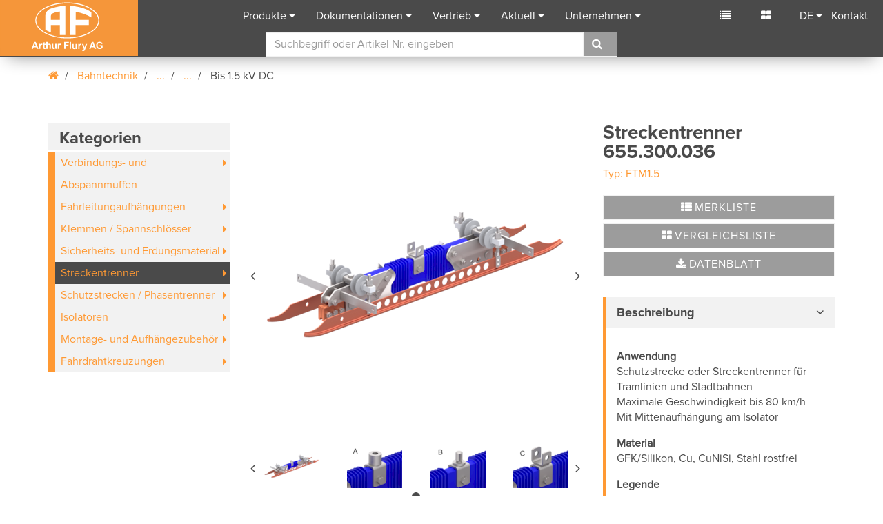

--- FILE ---
content_type: text/html; charset=utf-8
request_url: https://www.aflury.ch/de/contp/pshow/produkte/detail/pcat/trenner-bis-15-kv-dc-902/pid/trenner-bis-15-kv-dc-20109/
body_size: 12161
content:
<!DOCTYPE html>
<html lang="de">
<head>

<meta charset="utf-8"><base href="https://www.aflury.ch/">
<!-- 
	created by FO-Zuerisee AG
			Gewerbestrasse 18
			8132 Egg bei Zürich
			http://www.fo-zuerisee.ch

	This website is powered by TYPO3 - inspiring people to share!
	TYPO3 is a free open source Content Management Framework initially created by Kasper Skaarhoj and licensed under GNU/GPL.
	TYPO3 is copyright 1998-2019 of Kasper Skaarhoj. Extensions are copyright of their respective owners.
	Information and contribution at https://typo3.org/
-->




<meta name="generator" content="TYPO3 CMS">
<meta name="robots" content="index,follow">
<meta name="X-UA-Compatible" content="IE=9">
<meta name="viewport" content="width=device-width, initial-scale=1">
<meta name="author" content="Arthur Flury">
<meta name="description" content="Wir sind ein weltweit tätiges Industrieunternehmen, spezialisiert in der Entwicklung und Herstellung von Komponenten für Fahrleitung, Erdung, Gebäude-Blitzschutz, Absturzsicherung und Freileitung.">
<meta name="keywords" content="ableitung, abs absturzsicherung preisliste, abs anschlagpunkte, abs sekuranten, abspannen, abspannmuffen, abspannungen, absturzsicherung, absturzsicherung kaufen, absturzsicherung steildach, absturzsicherungsset, abzweigklemme, anschlagpunkte, backenklemmen, bahntechnik, bahntechnik unternehmen, bandhänger, betätigungsstangen, blitzableiter, blitzschutz, blitzschutzklassen, bride, dachhaken, drahthänger, drahtseil spannschloss, einspeisklemmen, elektroinstallation, elektromaterial, elektrotechnik, energienetztechnik, erdung, erdungsklemme, erdungsmaterial, erdungsstangen, fahrdrahtaufhängung, fahrleitung, fahrleitungsmonteur, flachdachabsturzsicherung, freileitung, freileitung erdkabel, freileitungsbau, fundamenterder, gabelendmuffen, gabelkopf, gefährdungsbeurteilung, gleiter, isolator, kabelschuh sortiment, kabelschuhe, konusverbinder, korrosionsschutz, mehrfachsteckdose, phasenprüfer, phasentrenner, photovoltaik, photovoltaikanlage, potentialausgleich, potentialausgleichsschiene, presskabelschuh, pressverbinder, pv anlage, reduzierstück, ringerder, schelle, schienenzangen, schraubkabelschuh, schraubverbinder, seilsicherung, seilsicherungssystem, sekuranten, sekuranten flachdach, sicherungsseil, solaranlage, spannelemente, spanner, spannsystem, spannungsprüfer, spurhalter, streckentrenner, tiefenerder, trafostation, überspannungsschutz, verbindungstechnik, wechselrichter">


<link rel="stylesheet" type="text/css" href="/typo3conf/ext/fo_base_aflury/Resources/Public/Css/main.css?1694611264" media="all">






<!-- Google Tag Manager -->
			<script>(function(w,d,s,l,i){w[l]=w[l]||[];w[l].push({'gtm.start': new Date().getTime(),event:'gtm.js'});var f=d.getElementsByTagName(s)[0], j=d.createElement(s),dl=l!='dataLayer'?'&l='+l:'';j.async=true;j.src= 'https://www.googletagmanager.com/gtm.js?id='+i+dl;f.parentNode.insertBefore(j,f);})(window,document,'script','dataLayer','GTM-KHZSC7F');</script>
			<!-- End Google Tag Manager -->	<script type="text/javascript">
	var _iub = _iub || [];
	_iub.csConfiguration = {"askConsentAtCookiePolicyUpdate":true,"countryDetection":true,"enableFadp":true,"enableLgpd":true,"enableUspr":true,"gdprAppliesGlobally":false,"lang":"de","lgpdAppliesGlobally":false,"perPurposeConsent":true,"reloadOnConsent":true,"siteId":2298277,"cookiePolicyId":74946783, "banner":{ "acceptButtonColor":"#FF9933","acceptButtonDisplay":true,"backgroundColor":"#F2F2F2","closeButtonDisplay":false,"customizeButtonColor":"#4A4A4A","customizeButtonDisplay":true,"explicitWithdrawal":true,"listPurposes":true,"linksColor":"#FF9933","position":"bottom","rejectButtonColor":"#FF9933","rejectButtonDisplay":true,"textColor":"#4A4A4A" }};
	</script>
	<script type="text/javascript" src="https://cs.iubenda.com/autoblocking/2298277.js"></script>
	<script type="text/javascript" src="//cdn.iubenda.com/cs/gpp/stub.js"></script>
	<script type="text/javascript" src="//cdn.iubenda.com/cs/iubenda_cs.js" charset="UTF-8" async></script><title>Detail - Arthur Flury</title><meta name="application-name" content="Arthur Flury"><meta name="msapplication-TileColor" content="#ffffff">				<link rel="icon" type="image/png" sizes="32x32" href="/typo3conf/ext/fo_base_aflury/Resources/Public/Icons/favicons/favicon-32x32.png">
				<link rel="icon" type="image/png" sizes="16x16" href="/typo3conf/ext/fo_base_aflury/Resources/Public/Icons/favicons/favicon-16x16.png">				<meta name="msapplication-TileImage" content="https://www.aflury.ch/typo3conf/ext/fo_base_aflury/Resources/Public/Icons/favicons/mstile-150x150">				<link rel="apple-touch-icon" sizes="180x180" href="/typo3conf/ext/fo_base_aflury/Resources/Public/Icons/favicons/apple-touch-icon.png">				<link rel="manifest" href="/typo3conf/ext/fo_base_aflury/Resources/Public/Icons/favicons/manifest.json">
				<link rel="mask-icon" href="/typo3conf/ext/fo_base_aflury/Resources/Public/Icons/favicons/safari-pinned-tab.svg" color="#5bbad5">
				<meta name="theme-color" content="#ffffff">				<!-- HTML5 Shim and Respond.js IE8 support of HTML5 elements and media queries -->
			<!-- WARNING: Respond.js doesn't work if you view the page via file:// -->
			<!--[if lt IE 9]>
			  <script src="https://oss.maxcdn.com/libs/html5shiv/3.7.2/html5shiv.js"></script>
			  <script src="https://oss.maxcdn.com/libs/respond.js/1.4.2/respond.min.js"></script>
			  <script src="/typo3conf/ext/fo_base_aflury/Resources/Public/JavaScript/modernizr-custom.min.js"></script>
			<![endif]-->
			<!--[if IE 9]>
				<link rel="stylesheet" type="text/css" href="/typo3conf/ext/fo_base_aflury/Resources/Public/Css/ie9.css">
			<![endif]-->
</head>
<body id="pid-167" data-id="167" class="arthur-flury-page body-layout-0">
	<!-- Google Tag Manager (noscript) -->
	<noscript><iframe src="https://www.googletagmanager.com/ns.html?id=GTM-KHZSC7F" height="0" width="0" style="display:none;visibility:hidden"></iframe></noscript>
	<!-- End Google Tag Manager (noscript) --><nav class="navbar navbar-default navbar-fixed-top">
	<div class="container-fluid">
		<div class="navbar-header">
			<button type="button" class="navbar-toggle collapsed" data-toggle="collapse" data-target="#bs-example-navbar-collapse-1" aria-expanded="false">
				<span class="sr-only">Toggle navigation</span>
				<span class="icon-bar"></span>
				<span class="icon-bar"></span>
				<span class="icon-bar"></span>
			</button>
			<a href="/de/startseite/" target="_top" class="navbar-brand"><img src="/typo3conf/ext/fo_base_aflury/Resources/Public/Images/logo-af.svg" alt="Arthur Flury" title="Arthur Flury"></a>
		</div>
		<div class="collapse navbar-collapse" id="bs-example-navbar-collapse-1">
			<ul class="nav navbar-nav navbar-center">
				

	
		<li>
			<a href="#" title="Produkte" class="dropdown-toggle" data-toggle="dropdown" role="button" aria-haspopup="true" aria-expanded="false">Produkte</a>
			
				<ul class="dropdown-menu">
					
							
	
		<li>
			
					<a title="Bahntechnik" href="/de/produkte/bahntechnik/cat/bahntechnik-93601/#c2584">Bahntechnik</a>
						
		</li>
	
		<li>
			
					<a title="Erdung und Blitzschutz" href="/de/produkte/erdung-und-blitzschutz/cat/erdung-und-blitzschutz-93602/#c1698">Erdung und Blitzschutz</a>
						
		</li>
	
		<li>
			
					<a title="Absturzsicherung" href="/de/produkte/absturzsicherung/cat/absturzsicherung-93603/#c2774">Absturzsicherung</a>
						
		</li>
	
		<li>
			
					<a title="Energienetztechnik" href="/de/produkte/energienetztechnik/cat/energienetztechnik-93604/#c2964">Energienetztechnik</a>
						
		</li>
	

						
				</ul>
			
		</li>
	
		<li>
			<a href="#" title="Dokumentationen" class="dropdown-toggle" data-toggle="dropdown" role="button" aria-haspopup="true" aria-expanded="false">Dokumentationen</a>
			
				<ul class="dropdown-menu">
					
							
	
		<li>
			
					<a title="Bahntechnik" href="/de/dokumentationen/bahntechnik/catd/bahntechnik-93601/">Bahntechnik</a>
						
		</li>
	
		<li>
			
					<a title="Erdung und Blitzschutz" href="/de/dokumentationen/erdung-und-blitzschutz/catd/erdung-und-blitzschutz-93602/">Erdung und Blitzschutz</a>
						
		</li>
	
		<li>
			
					<a title="Absturzsicherung" href="/de/dokumentationen/absturzsicherung/catd/absturzsicherung-93603/">Absturzsicherung</a>
						
		</li>
	
		<li>
			
					<a title="Energienetztechnik" href="/de/dokumentationen/energienetztechnik/catd/energienetztechnik-93604/">Energienetztechnik</a>
						
		</li>
	
		<li>
			
					<a title="Unternehmen" href="/de/dokumentationen/unternehmen/catd/20/">Unternehmen</a>
						
		</li>
	

						
				</ul>
			
		</li>
	
		<li>
			<a href="#" title="Vertrieb" class="dropdown-toggle" data-toggle="dropdown" role="button" aria-haspopup="true" aria-expanded="false">Vertrieb</a>
			
				<ul class="dropdown-menu">
					
							
	
		<li><a title="Hauptsitz Schweiz" href="/de/vertrieb/hauptsitz-schweiz/">Hauptsitz Schweiz</a></li>
	
		<li><a title="Tochtergesellschaften" href="/de/vertrieb/tochtergesellschaften/">Tochtergesellschaften</a></li>
	
		<li><a title="Vertriebspartner" href="/de/vertrieb/vertriebspartner/">Vertriebspartner</a></li>
	

						
				</ul>
			
		</li>
	
		<li>
			<a href="#" title="Aktuell" class="dropdown-toggle" data-toggle="dropdown" role="button" aria-haspopup="true" aria-expanded="false">Aktuell</a>
			
				<ul class="dropdown-menu">
					
							
	
		<li><a title="Bahntechnik" href="/de/aktuell/bahntechnik/">Bahntechnik</a></li>
	
		<li><a title="Erdung und Blitzschutz" href="/de/aktuell/erdung-und-blitzschutz/">Erdung und Blitzschutz</a></li>
	
		<li><a title="Absturzsicherung" href="/de/aktuell/absturzsicherung/">Absturzsicherung</a></li>
	
		<li><a title="Energienetztechnik" href="/de/aktuell/energienetztechnik/">Energienetztechnik</a></li>
	
		<li><a title="Unternehmen" href="/de/aktuell/unternehmen/">Unternehmen</a></li>
	
		<li><a title="Blitzschutz Podcast" href="/de/aktuell/blitzschutz-podcast/">Blitzschutz Podcast</a></li>
	

						
				</ul>
			
		</li>
	
		<li>
			<a href="#" title="Unternehmen" class="dropdown-toggle" data-toggle="dropdown" role="button" aria-haspopup="true" aria-expanded="false">Unternehmen</a>
			
				<ul class="dropdown-menu">
					
							
	
		<li><a title="Über Uns" href="/de/unternehmen/ueber-uns/">Über Uns</a></li>
	
		<li><a title="Marktstellung" href="/de/unternehmen/marktstellung/">Marktstellung</a></li>
	
		<li><a title="Forschung und Entwicklung" href="/de/unternehmen/forschung-und-entwicklung/">Forschung und Entwicklung</a></li>
	
		<li><a title="Produktion" href="/de/unternehmen/produktion/">Produktion</a></li>
	
		<li><a title="Supply Chain Management" href="/de/unternehmen/supply-chain-management/">Supply Chain Management</a></li>
	
		<li><a title="Qualität" href="/de/unternehmen/qualitaet/">Qualität</a></li>
	
		<li><a title="Offene Stellen" href="/de/unternehmen/offene-stellen/">Offene Stellen</a></li>
	

						
				</ul>
			
		</li>
	

	












				<li class="dropdown hidden-expanded">
					<a class="dropdown-toggle" data-toggle="dropdown" role="button" aria-expanded="false">DE</a><ul class="dropdown-menu menu-lang"><li class="active-lang "><a href="/de/contp/pshow/produkte/detail/pcat/trenner-bis-15-kv-dc-902/pid/trenner-bis-15-kv-dc-20109/" title="Deutsch" target="_top">DE</a></li><li><a href="/en/contp/pshow/products/detail/pcat/insulators-up-to-15-kv-dc-902/pid/insulators-up-to-15-kv-dc-20109/" title="English" target="_top">EN</a></li><li><a href="/fr/contp/pshow/produits/detail/pcat/isolateurs-jusqua-15-kv-dc-902/pid/isolation-jusqua-15-kv-dc-20109/" title="Francais" target="_top">FR</a></li><li><a href="/it/contp/pshow/prodotti/detail/pcat/isolatore-fino-15-kv-cc-902/pid/isolatore-di-sezione-fino-15-kv-cc-20109/" title="Italiano" target="_top">IT</a></li></ul>
				</li>
			</ul>
			<ul class="nav navbar-nav navbar-right">
				

				<li class="cart"><a href="/de/merkliste/" class="navbar-right-icon" data-toggle="popover" data-content="Merkliste" data-placement="bottom">
						<i class="fa fa-list" ></i>
						<span class="small" id="cart-amount"></span></a>
				</li>
				<li class="compare-list"><a href="/de/produktvergleich/" class="navbar-right-icon" data-toggle="popover" data-content="Vergleichsliste" data-placement="bottom">
						<i class="fa fa-th-large" title=""></i>
						<span class="small" id="compare-amount">&nbsp;</span></a>
				</li>
				<li class="dropdown hidden-collapse">
					<a class="dropdown-toggle" data-toggle="dropdown" role="button" aria-expanded="false">DE</a><ul class="dropdown-menu menu-lang"><li class="active-lang "><a href="/de/contp/pshow/produkte/detail/pcat/trenner-bis-15-kv-dc-902/pid/trenner-bis-15-kv-dc-20109/" title="Deutsch" target="_top">DE</a></li><li><a href="/en/contp/pshow/products/detail/pcat/insulators-up-to-15-kv-dc-902/pid/insulators-up-to-15-kv-dc-20109/" title="English" target="_top">EN</a></li><li><a href="/fr/contp/pshow/produits/detail/pcat/isolateurs-jusqua-15-kv-dc-902/pid/isolation-jusqua-15-kv-dc-20109/" title="Francais" target="_top">FR</a></li><li><a href="/it/contp/pshow/prodotti/detail/pcat/isolatore-fino-15-kv-cc-902/pid/isolatore-di-sezione-fino-15-kv-cc-20109/" title="Italiano" target="_top">IT</a></li></ul>
				</li>
				<li><a href="/de/kontakt/" title="Kontakt">Kontakt</a></li>
			</ul>
			<div class="search-panel" id="typeaheadAPP" ng-init="loadingMessage = 'Laden...';languageId='0';languageKey='d'">
	<form action="/de/suche/" id="searchForm" class="searchForm search-menu" ng-controller="typeaheadController" method="get" >
		<input type="hidden" name="id" value="169" />
	    <input type="hidden" name="L" value="0" />
		<div class="input-group">
			<input class="form-control"
				   type="text"
				   name="tx_foshopproducts_product[query]"
				   placeholder="Suchbegriff oder Artikel Nr. eingeben"
				   autocomplete="off"
				   ng-model="search"
				   ng-change="getResult()"
				   id="search-ac-field"
				   aria-describedby="typeahead"/>
			<span class="input-group-btn">
				<button class="btn btn-default" type="submit"><i class="fa fa-search"></i></button>
				<span id="searchclear" class="glyphicon glyphicon-remove-circle"></span>
			</span>
		</div>
		<div class="typeahead" id="typeahead" ng-bind-html="result.html"></div>
	</form>
</div>
		</div>
	</div>
</nav>

<div class="container"><div class="row"><div class="col-md-12 breadcrumb-navigation"><ol class="breadcrumb"><li><a href="/de/startseite/" target="_top"><span class="fa fa-home"></span></a></li>
	


	

	
	<li>
		
				<a href="/de/cshow/produkte/kategorien/cat/bahntechnik-93601/" title="Bahntechnik">
					
							Bahntechnik
						
				</a>
			
	</li>
	

	
	<li>
		
				
						
								<a href="/de/cshow/produkte/kategorien/cat/streckentrenner-891/" class="breadcrumb-item" data-toggle="popover" data-content="Streckentrenner" data-placement="bottom">
									...
								</a>
							
					
			
	</li>
	

	
	<li>
		
				
						
								<a href="/de/cshow/produkte/kategorien/cat/streckentrenner-fuer-oberleitungen-892/" class="breadcrumb-item" data-toggle="popover" data-content="Streckentrenner" data-placement="bottom">
									...
								</a>
							
					
			
	</li>
	

	
	<li>
		
				
						
								Bis 1.5 kV DC
							
					
			
	</li>
	



</ol></div></div></div>
<!--SOLR_START-->
	<div class="foshop_products">
    
	<section id="produkte">
		<div class="container" id="foshop-product-3270">
			<div class="row">
				<div class="col-md-3">
					<div class="chapter-tree hidden-collapse">
						<span class="nav-section-title">Kategorien</span>
<ul class="product-menu">
	
		<li class="has-sub ">
			<a href="/de/cshow/produkte/kategorien/cat/verbindungs-und-abspannmuffen-627/">Verbindungs- und Abspannmuffen</a>
			
				<ul class="product-menu-level-2">
					
							<li class="has-sub ">
								<a href="/de/cshow/produkte/kategorien/cat/gabelendmuffen-628/">Gabelendmuffen</a>
								
									<ul class="product-menu-level-3">
										
											<li class=" ">
												<a href="/de/cshow/produkte/kategorien/cat/gabelendmuffen-stahl-rostfrei-629/">
													Gabelendmuffen Stahl rostfrei
												</a>
											</li>
											
										
										
											<li class=" ">
												<a href="/de/cshow/produkte/kategorien/cat/gabelendmuffen-cunisi-640/">
													Gabelendmuffen CuNiSi
												</a>
											</li>
											
										
										
									</ul>
								
							</li>
					
							<li class=" ">
								<a href="/de/cshow/produkte/kategorien/cat/doppelgabelendmuffen-108199/">Doppelgabelendmuffen</a>
								
							</li>
					
							<li class=" ">
								<a href="/de/cshow/produkte/kategorien/cat/oesenendmuffen-cunisi-108198/">Ösenendmuffen CuNiSi</a>
								
							</li>
					
							<li class="has-sub ">
								<a href="/de/cshow/produkte/kategorien/cat/konusverbinder-661/">Konusverbinder CuNiSi</a>
								
									<ul class="product-menu-level-3">
										
											<li class=" ">
												<a href="/de/cshow/produkte/kategorien/cat/konusverbinder-cunisi-662/">
													Konusverbinder CuNiSi
												</a>
											</li>
											
										
										
											<li class=" ">
												<a href="/de/cshow/produkte/kategorien/cat/reduktionsverbinder-cunisi-668/">
													Reduktionsverbinder CuNiSi
												</a>
											</li>
											
										
										
									</ul>
								
							</li>
					
				</ul>
			
		</li>
	
		<li class="has-sub ">
			<a href="/de/cshow/produkte/kategorien/cat/fahrdrahtaufhaengungen-673/">Fahrleitungaufhängungen</a>
			
				<ul class="product-menu-level-2">
					
							<li class="has-sub ">
								<a href="/de/cshow/produkte/kategorien/cat/seilhaengerklemmen-674/">Seilhängerklemmen</a>
								
									<ul class="product-menu-level-3">
										
											<li class=" ">
												<a href="/de/cshow/produkte/kategorien/cat/tragseil-und-fahrdrahthaengerklemmen-675/">
													Tragseil- und Fahrdrahthängerklemmen
												</a>
											</li>
											
										
										
											<li class=" ">
												<a href="/de/cshow/produkte/kategorien/cat/tragseilklemmen-681/">
													Tragseilklemmen
												</a>
											</li>
											
										
										
											<li class=" ">
												<a href="/de/cshow/produkte/kategorien/cat/fahrdrahthaengerklemmen-686/">
													Fahrdrahthängerklemmen
												</a>
											</li>
											
										
										
											<li class=" ">
												<a href="/de/cshow/produkte/kategorien/cat/doppel-fahrdrahthaengerklemmen-689/">
													Doppel-Fahrdrahthängerklemmen
												</a>
											</li>
											
										
										
									</ul>
								
							</li>
					
							<li class="has-sub ">
								<a href="/de/cshow/produkte/kategorien/cat/seilhaenger-692/">Seilhänger</a>
								
									<ul class="product-menu-level-3">
										
											<li class=" ">
												<a href="/de/cshow/produkte/kategorien/cat/stromfuehrend-verstellbar-693/">
													Stromführend, verstellbar
												</a>
											</li>
											
										
										
											<li class=" ">
												<a href="/de/cshow/produkte/kategorien/cat/nicht-stromfuehrend-verstellbar-701/">
													Nicht stromführend, verstellbar
												</a>
											</li>
											
										
										
									</ul>
								
							</li>
					
							<li class=" ">
								<a href="/de/cshow/produkte/kategorien/cat/flexible-seilhaenger-21067/">Flexible Seilhänger</a>
								
							</li>
					
							<li class="has-sub ">
								<a href="/de/cshow/produkte/kategorien/cat/bandhaenger-706/">Bandhänger</a>
								
									<ul class="product-menu-level-3">
										
											<li class=" ">
												<a href="/de/cshow/produkte/kategorien/cat/bandhaenger-cunisi-707/">
													Bandhänger CuNiSi
												</a>
											</li>
											
										
										
											<li class=" ">
												<a href="/de/cshow/produkte/kategorien/cat/bandhaenger-stahl-rostfrei-709/">
													Bandhänger Stahl rostfrei
												</a>
											</li>
											
										
										
									</ul>
								
							</li>
					
							<li class="has-sub ">
								<a href="/de/cshow/produkte/kategorien/cat/drahthaenger-711/">Drahthänger</a>
								
									<ul class="product-menu-level-3">
										
											<li class=" ">
												<a href="/de/cshow/produkte/kategorien/cat/mit-hoehenbegrenzung-712/">
													Mit Höhenbegrenzung
												</a>
											</li>
											
										
										
											<li class=" ">
												<a href="/de/cshow/produkte/kategorien/cat/ohne-hoehenbegrenzung-714/">
													Ohne Höhenbegrenzung
												</a>
											</li>
											
										
										
									</ul>
								
							</li>
					
							<li class="has-sub ">
								<a href="/de/cshow/produkte/kategorien/cat/seilhaenger-zubehoer-716/">Zubehör Fahrleitungsaufhängungen</a>
								
									<ul class="product-menu-level-3">
										
											<li class=" ">
												<a href="/de/cshow/produkte/kategorien/cat/anschlussklemmen-717/">
													Anschlussklemmen
												</a>
											</li>
											
										
										
											<li class=" ">
												<a href="/de/cshow/produkte/kategorien/cat/aufhaengeschlaufen-719/">
													Aufhängeschlaufen
												</a>
											</li>
											
										
										
											<li class=" ">
												<a href="/de/cshow/produkte/kategorien/cat/kauschen-721/">
													Kauschen
												</a>
											</li>
											
										
										
											<li class=" ">
												<a href="/de/cshow/produkte/kategorien/cat/kerbhuelsen-724/">
													Kerbhülsen
												</a>
											</li>
											
										
										
											<li class=" ">
												<a href="/de/cshow/produkte/kategorien/cat/klemmen-726/">
													Klemmen
												</a>
											</li>
											
										
										
											<li class=" ">
												<a href="/de/cshow/produkte/kategorien/cat/naegel-zu-drahthaenger-728/">
													Nägel zu Drahthänger
												</a>
											</li>
											
										
										
											<li class=" ">
												<a href="/de/cshow/produkte/kategorien/cat/regulierteile-730/">
													Regulierteile
												</a>
											</li>
											
										
										
											<li class=" ">
												<a href="/de/cshow/produkte/kategorien/cat/seile-732/">
													Seile
												</a>
											</li>
											
										
										
											<li class=" ">
												<a href="/de/cshow/produkte/kategorien/cat/seilschutz-734/">
													Seilschutz
												</a>
											</li>
											
										
										
											<li class=" ">
												<a href="/de/cshow/produkte/kategorien/cat/montage-hilfswerkzeug-736/">
													Montage-Hilfswerkzeug
												</a>
											</li>
											
										
										
											<li class=" ">
												<a href="/de/cshow/produkte/kategorien/cat/zwischenglied-742/">
													Zwischenglied
												</a>
											</li>
											
										
										
									</ul>
								
							</li>
					
				</ul>
			
		</li>
	
		<li class="has-sub ">
			<a href="/de/cshow/produkte/kategorien/cat/klemmen-spannschloesser-744/">Klemmen / Spannschlösser</a>
			
				<ul class="product-menu-level-2">
					
							<li class="has-sub ">
								<a href="/de/cshow/produkte/kategorien/cat/einspeisklemmen-745/">Einspeisklemmen</a>
								
									<ul class="product-menu-level-3">
										
											<li class=" ">
												<a href="/de/cshow/produkte/kategorien/cat/universalklemmen-746/">
													Universalklemmen
												</a>
											</li>
											
										
										
											<li class=" ">
												<a href="/de/cshow/produkte/kategorien/cat/einspeisklemmen-751/">
													Einspeisklemmen
												</a>
											</li>
											
										
										
											<li class=" ">
												<a href="/de/cshow/produkte/kategorien/cat/tragseilsupport-753/">
													Tragseilsupport
												</a>
											</li>
											
										
										
											<li class=" ">
												<a href="/de/cshow/produkte/kategorien/cat/parallel-einspeisklemmen-755/">
													Parallel-Einspeisklemmen
												</a>
											</li>
											
										
										
									</ul>
								
							</li>
					
							<li class="has-sub ">
								<a href="/de/cshow/produkte/kategorien/cat/stossklemmen-762/">Stossklemmen</a>
								
									<ul class="product-menu-level-3">
										
											<li class=" ">
												<a href="/de/cshow/produkte/kategorien/cat/stossklemmen-763/">
													Stossklemmen ohne Einsatzstück
												</a>
											</li>
											
										
										
											<li class=" ">
												<a href="/de/cshow/produkte/kategorien/cat/stossklemmen-mit-einsatzstueck-133580/">
													Stossklemmen mit Einsatzstück
												</a>
											</li>
											
										
										
											<li class=" ">
												<a href="/de/cshow/produkte/kategorien/cat/stossklemmen-verstellbar-779/">
													Verstellbare Stossklemmen
												</a>
											</li>
											
										
										
											<li class=" ">
												<a href="/de/cshow/produkte/kategorien/cat/trolley-stossklemmen-129879/">
													Trolley Stossklemmen
												</a>
											</li>
											
										
										
											<li class=" ">
												<a href="/de/cshow/produkte/kategorien/cat/diverse-stossklemmen-ankerklemmen-783/">
													Diverse Stossklemmen / Ankerklemmen
												</a>
											</li>
											
										
										
									</ul>
								
							</li>
					
							<li class="has-sub ">
								<a href="/de/cshow/produkte/kategorien/cat/diverse-klemmen-791/">Diverse Klemmen</a>
								
									<ul class="product-menu-level-3">
										
											<li class=" ">
												<a href="/de/cshow/produkte/kategorien/cat/fixpunktklemmen-792/">
													Fixpunktklemmen
												</a>
											</li>
											
										
										
											<li class=" ">
												<a href="/de/cshow/produkte/kategorien/cat/klemmen-fuer-fahrdrahtkreuzung-797/">
													Klemmen für Fahrdrahtkreuzung
												</a>
											</li>
											
										
										
											<li class=" ">
												<a href="/de/cshow/produkte/kategorien/cat/kreuzungsklemmen-800/">
													Kreuzungsklemmen
												</a>
											</li>
											
										
										
											<li class=" ">
												<a href="/de/cshow/produkte/kategorien/cat/y-klemmen-807/">
													Y-Klemmen
												</a>
											</li>
											
										
										
											<li class=" ">
												<a href="/de/cshow/produkte/kategorien/cat/erdleiterbefestigungen-809/">
													Erdleiterbefestigungen
												</a>
											</li>
											
										
										
									</ul>
								
							</li>
					
							<li class=" ">
								<a href="/de/cshow/produkte/kategorien/cat/spurhalter-811/">Spurhalterklemmen</a>
								
							</li>
					
							<li class=" ">
								<a href="/de/cshow/produkte/kategorien/cat/spannschloesser-818/">Spannschlösser</a>
								
							</li>
					
							<li class=" ">
								<a href="/de/cshow/produkte/kategorien/cat/seilfuehrungen-828/">Seilführungen für profilfreie Erdung</a>
								
							</li>
					
							<li class=" ">
								<a href="/de/cshow/produkte/kategorien/cat/feldabstandhalter-832/">Feldabstandhalter</a>
								
							</li>
					
				</ul>
			
		</li>
	
		<li class="has-sub ">
			<a href="/de/cshow/produkte/kategorien/cat/sicherheits-und-erdungsmaterial-835/">Sicherheits- und Erdungsmaterial</a>
			
				<ul class="product-menu-level-2">
					
							<li class="has-sub ">
								<a href="/de/cshow/produkte/kategorien/cat/erdungsstangen-836/">Erdungsstangen</a>
								
									<ul class="product-menu-level-3">
										
											<li class=" ">
												<a href="/de/cshow/produkte/kategorien/cat/teleskoperdungsstangen-837/">
													Teleskoperdungsstangen
												</a>
											</li>
											
										
										
											<li class=" ">
												<a href="/de/cshow/produkte/kategorien/cat/polygonalerdungsstangen-848/">
													Polygonalerdungsstangen
												</a>
											</li>
											
										
										
											<li class=" ">
												<a href="/de/cshow/produkte/kategorien/cat/erdungsstangen-846/">
													Erdungsstangen
												</a>
											</li>
											
										
										
									</ul>
								
							</li>
					
							<li class="has-sub ">
								<a href="/de/cshow/produkte/kategorien/cat/schienenzangen-853/">Schienenzangen</a>
								
									<ul class="product-menu-level-3">
										
											<li class=" ">
												<a href="/de/cshow/produkte/kategorien/cat/parallelschienenzangen-854/">
													Parallelschienenzangen
												</a>
											</li>
											
										
										
											<li class=" ">
												<a href="/de/cshow/produkte/kategorien/cat/diagonalschienenzangen-858/">
													Diagonalschienenzangen
												</a>
											</li>
											
										
										
											<li class=" ">
												<a href="/de/cshow/produkte/kategorien/cat/kago-kontaktklemmen-870/">
													Schienen Kontaktklemmen
												</a>
											</li>
											
										
										
									</ul>
								
							</li>
					
							<li class=" ">
								<a href="/de/cshow/produkte/kategorien/cat/fahrdrahtkontakthaken-872/">Fahrdrahtkontakthaken</a>
								
							</li>
					
							<li class="has-sub ">
								<a href="/de/cshow/produkte/kategorien/cat/erdungsseile-879/">Erdungsseile</a>
								
									<ul class="product-menu-level-3">
										
											<li class=" ">
												<a href="/de/cshow/produkte/kategorien/cat/1-poliges-erdungsseil-880/">
													1-poliges Erdungsseil
												</a>
											</li>
											
										
										
											<li class=" ">
												<a href="/de/cshow/produkte/kategorien/cat/2-poliges-erdungsseil-882/">
													2-poliges Erdungsseil
												</a>
											</li>
											
										
										
									</ul>
								
							</li>
					
							<li class=" ">
								<a href="/de/cshow/produkte/kategorien/cat/betaetigungsstangen-888/">Betätigungsstangen</a>
								
							</li>
					
							<li class=" ">
								<a href="/de/cshow/produkte/kategorien/cat/magnetkontakte-106687/">Magneterdungskontakte</a>
								
							</li>
					
							<li class="has-sub ">
								<a href="/de/cshow/produkte/kategorien/cat/ersatzmaterial-sicherheits-und-erdungsmaterial-129676/">Ersatzmaterial</a>
								
									<ul class="product-menu-level-3">
										
											<li class=" ">
												<a href="/de/cshow/produkte/kategorien/cat/aufbewahrungsbehaelter-129677/">
													Aufbewahrungsbehälter
												</a>
											</li>
											
										
										
											<li class=" ">
												<a href="/de/cshow/produkte/kategorien/cat/kontakplatten-129685/">
													Kontaktplatten
												</a>
											</li>
											
										
										
									</ul>
								
							</li>
					
							<li class="has-sub ">
								<a href="/de/cshow/produkte/kategorien/cat/zubehoer-sicherheits-und-erdungsmaterial-129675/">Zubehör</a>
								
									<ul class="product-menu-level-3">
										
											<li class=" ">
												<a href="/de/cshow/produkte/kategorien/cat/erdungsgarnituren-129683/">
													Erdungsgarnituren
												</a>
											</li>
											
										
										
											<li class=" ">
												<a href="/de/cshow/produkte/kategorien/cat/seilfuehrungen-129684/">
													Seilführungen
												</a>
											</li>
											
										
										
											<li class=" ">
												<a href="/de/cshow/produkte/kategorien/cat/signalflaggen-129681/">
													Signalflaggen
												</a>
											</li>
											
										
										
											<li class=" ">
												<a href="/de/cshow/produkte/kategorien/cat/taschen-129682/">
													Taschen
												</a>
											</li>
											
										
										
											<li class=" ">
												<a href="/de/cshow/produkte/kategorien/cat/werkzeuge-129686/">
													Werkzeuge
												</a>
											</li>
											
										
										
									</ul>
								
							</li>
					
				</ul>
			
		</li>
	
		<li class="has-sub act">
			<a href="/de/cshow/produkte/kategorien/cat/streckentrenner-891/">Streckentrenner</a>
			
				<ul class="product-menu-level-2">
					
							<li class="has-sub act">
								<a href="/de/cshow/produkte/kategorien/cat/streckentrenner-fuer-oberleitungen-892/">Streckentrenner</a>
								
									<ul class="product-menu-level-3">
										
											<li class=" ">
												<a href="/de/cshow/produkte/kategorien/cat/trenner-bis-1-kv-dc-893/">
													Bis 1 kV DC
												</a>
											</li>
											
										
										
											<li class=" act">
												<a href="/de/cshow/produkte/kategorien/cat/trenner-bis-15-kv-dc-902/">
													Bis 1.5 kV DC
												</a>
											</li>
											
										
										
											<li class=" ">
												<a href="/de/cshow/produkte/kategorien/cat/trenner-bis-3-kv-dc-918/">
													Bis 3 kV DC
												</a>
											</li>
											
										
										
											<li class=" ">
												<a href="/de/cshow/produkte/kategorien/cat/trenner-bis-15-kv-ac-940/">
													Bis 15 kV AC
												</a>
											</li>
											
										
										
											<li class=" ">
												<a href="/de/cshow/produkte/kategorien/cat/trenner-bis-25-kv-ac-953/">
													Bis 25 kV AC
												</a>
											</li>
											
										
										
									</ul>
								
							</li>
					
							<li class="has-sub ">
								<a href="/de/cshow/produkte/kategorien/cat/stromschienentrenner-977/">Stromschienentrenner</a>
								
									<ul class="product-menu-level-3">
										
											<li class=" ">
												<a href="/de/cshow/produkte/kategorien/cat/stromschienentrenner-bis-3-kv-dc-978/">
													Bis 3 kV DC
												</a>
											</li>
											
										
										
											<li class=" ">
												<a href="/de/cshow/produkte/kategorien/cat/stromschienentrenner-bis-15-kv-ac-980/">
													Bis 15 kV AC
												</a>
											</li>
											
										
										
											<li class=" ">
												<a href="/de/cshow/produkte/kategorien/cat/stromschienentrenner-bis-25-kv-ac-982/">
													Bis 25 kV AC
												</a>
											</li>
											
										
										
									</ul>
								
							</li>
					
							<li class="has-sub ">
								<a href="/de/cshow/produkte/kategorien/cat/ersatzmaterial-fuer-streckentrenner-68053/">Ersatzmaterial</a>
								
									<ul class="product-menu-level-3">
										
											<li class=" ">
												<a href="/de/cshow/produkte/kategorien/cat/isolatoren-fuer-streckentrenner-68173/">
													Isolatoren
												</a>
											</li>
											
										
										
											<li class=" ">
												<a href="/de/cshow/produkte/kategorien/cat/kufen-fuer-streckentrenner-68172/">
													Kufen
												</a>
											</li>
											
										
										
											<li class=" ">
												<a href="/de/cshow/produkte/kategorien/cat/befestigungsklemmen-fuer-kufen-133483/">
													Befestigungsklemmen für Kufen
												</a>
											</li>
											
										
										
									</ul>
								
							</li>
					
							<li class="has-sub ">
								<a href="/de/cshow/produkte/kategorien/cat/zubehoer-fuer-streckentrenner-68247/">Zubehör</a>
								
									<ul class="product-menu-level-3">
										
											<li class=" ">
												<a href="/de/cshow/produkte/kategorien/cat/aufhaengungen-72260/">
													Aufhängungen
												</a>
											</li>
											
										
										
											<li class=" ">
												<a href="/de/cshow/produkte/kategorien/cat/federhaenger-71894/">
													Federhänger
												</a>
											</li>
											
										
										
											<li class=" ">
												<a href="/de/cshow/produkte/kategorien/cat/lever-71899/">
													Lever
												</a>
											</li>
											
										
										
											<li class=" ">
												<a href="/de/cshow/produkte/kategorien/cat/schienenauflage-fuer-montagewerkzeuge-1026/">
													Schienenauflage
												</a>
											</li>
											
										
										
											<li class=" ">
												<a href="/de/cshow/produkte/kategorien/cat/montagehilfen-fuer-streckentrenner-68248/">
													Installationshilfen
												</a>
											</li>
											
										
										
											<li class=" ">
												<a href="/de/cshow/produkte/kategorien/cat/trennmesser-72253/">
													Trennmesser
												</a>
											</li>
											
										
										
											<li class=" ">
												<a href="/de/cshow/produkte/kategorien/cat/kabelbruecke-136386/">
													Kabelbrücke
												</a>
											</li>
											
										
										
									</ul>
								
							</li>
					
				</ul>
			
		</li>
	
		<li class="has-sub ">
			<a href="/de/cshow/produkte/kategorien/cat/phasentrenner-984/">Schutzstrecken / Phasentrenner</a>
			
				<ul class="product-menu-level-2">
					
							<li class=" ">
								<a href="/de/cshow/produkte/kategorien/cat/neutrale-sektion-bis-3-kv-125738/">Bis 3 kV</a>
								
							</li>
					
							<li class="has-sub ">
								<a href="/de/cshow/produkte/kategorien/cat/phasentrenner-985/">Bis 25 kV</a>
								
									<ul class="product-menu-level-3">
										
											<li class=" ">
												<a href="/de/cshow/produkte/kategorien/cat/neutrale-sektion-ltn-133604/">
													Schutzstrecke LTN
												</a>
											</li>
											
										
										
											<li class=" ">
												<a href="/de/cshow/produkte/kategorien/cat/phasentrenner-konventionell-986/">
													Schutzstrecken / Phasentrenner konventionell
												</a>
											</li>
											
										
										
											<li class=" ">
												<a href="/de/cshow/produkte/kategorien/cat/phasentrenner-hochgeschwindigkeit-43144/">
													Schutzstrecken / Phasentrenner Hochgeschwindigkeit
												</a>
											</li>
											
										
										
									</ul>
								
							</li>
					
							<li class="has-sub ">
								<a href="/de/cshow/produkte/kategorien/cat/ersatzmaterial-fuer-phasentrenner-72383/">Ersatzmaterial</a>
								
									<ul class="product-menu-level-3">
										
											<li class=" ">
												<a href="/de/cshow/produkte/kategorien/cat/kufen-fuer-phasentrenner-72384/">
													Kufen
												</a>
											</li>
											
										
										
											<li class=" ">
												<a href="/de/cshow/produkte/kategorien/cat/isolatoren-fuer-phasentrenner-72385/">
													Isolatoren
												</a>
											</li>
											
										
										
									</ul>
								
							</li>
					
							<li class="has-sub ">
								<a href="/de/cshow/produkte/kategorien/cat/zubehoer-fuer-phasentrenner-72386/">Zubehör</a>
								
									<ul class="product-menu-level-3">
										
											<li class=" ">
												<a href="/de/cshow/produkte/kategorien/cat/federhaenger-133616/">
													Federhänger
												</a>
											</li>
											
										
										
											<li class=" ">
												<a href="/de/cshow/produkte/kategorien/cat/lever-nsr-74947/">
													Lever
												</a>
											</li>
											
										
										
											<li class=" ">
												<a href="/de/cshow/produkte/kategorien/cat/lichtbogenfangstange-72388/">
													Lichtbogenfangstange
												</a>
											</li>
											
										
										
											<li class=" ">
												<a href="/de/cshow/produkte/kategorien/cat/montagehilfen-fuer-phasentrenner-72387/">
													Installationshilfe
												</a>
											</li>
											
										
										
									</ul>
								
							</li>
					
				</ul>
			
		</li>
	
		<li class="has-sub ">
			<a href="/de/cshow/produkte/kategorien/cat/isolatoren-1001/">Isolatoren</a>
			
				<ul class="product-menu-level-2">
					
							<li class="has-sub ">
								<a href="/de/cshow/produkte/kategorien/cat/tragseil-und-fahrdrahtisolatoren-1002/">Tragseil- und Fahrdrahtisolatoren </a>
								
									<ul class="product-menu-level-3">
										
											<li class=" ">
												<a href="/de/cshow/produkte/kategorien/cat/fahrdrahtisolatoren-1003/">
													Fahrdrahtisolatoren
												</a>
											</li>
											
										
										
											<li class=" ">
												<a href="/de/cshow/produkte/kategorien/cat/tragseilisolatoren-1006/">
													Tragseilisolatoren
												</a>
											</li>
											
										
										
									</ul>
								
							</li>
					
							<li class=" ">
								<a href="/de/cshow/produkte/kategorien/cat/reinigungspaste-1038/">Reinigungspaste</a>
								
							</li>
					
				</ul>
			
		</li>
	
		<li class="has-sub ">
			<a href="/de/cshow/produkte/kategorien/cat/montage-und-aufhaengezubehoer-74410/">Montage- und Aufhängezubehör</a>
			
				<ul class="product-menu-level-2">
					
							<li class="has-sub ">
								<a href="/de/cshow/produkte/kategorien/cat/aufhaengezubehoer-1012/">Aufhängezubehör</a>
								
									<ul class="product-menu-level-3">
										
											<li class=" ">
												<a href="/de/cshow/produkte/kategorien/cat/aufhaengungen-1013/">
													Aufhängungen
												</a>
											</li>
											
										
										
											<li class=" ">
												<a href="/de/cshow/produkte/kategorien/cat/buegel-und-arretierungen-1020/">
													Sattelklemmen und Arretierungen
												</a>
											</li>
											
										
										
									</ul>
								
							</li>
					
							<li class=" ">
								<a href="/de/cshow/produkte/kategorien/cat/werkzeuge-1025/">Werkzeuge</a>
								
							</li>
					
				</ul>
			
		</li>
	
		<li class="has-sub ">
			<a href="/de/cshow/produkte/kategorien/cat/kreuzungen-1041/">Fahrdrahtkreuzungen</a>
			
				<ul class="product-menu-level-2">
					
							<li class=" ">
								<a href="/de/cshow/produkte/kategorien/cat/kreuzungen-1042/">Fahrdrahtkreuzungen</a>
								
							</li>
					
							<li class="has-sub ">
								<a href="/de/cshow/produkte/kategorien/cat/zubehoer-135663/">Zubehör</a>
								
									<ul class="product-menu-level-3">
										
											<li class=" ">
												<a href="/de/cshow/produkte/kategorien/cat/federhaenger-135666/">
													Federhänger
												</a>
											</li>
											
										
										
											<li class=" ">
												<a href="/de/cshow/produkte/kategorien/cat/fahrdrahtsicherung-135664/">
													Fahrdrahtsicherung
												</a>
											</li>
											
										
										
									</ul>
								
							</li>
					
				</ul>
			
		</li>
	
</ul>

					</div>
				</div>
				
						
<article class="product-detail">
      <div class="col-md-9">
        <!--row-->
        <div class="row">
          <div class="col-md-7">
			

<div id="slider">
	<div id="myCarousel" class="carousel slide product-slider">
		<div class="carousel-inner">
			
				<div class="item active" data-slide-number="0">
					
					<a href="https://image.aflury.ch/imageService/?width=800&height=600&grow=1&box=1&schema=rgb&img=sub176%2F187fa22b24fa4478.png&on=image.jpg" title="Klicken zum vergrössern" class="product-thumbnail-link">
						
								<img src="https://image.aflury.ch/imageService/?maxheight=350&grow=1&box=1&schema=rgb&img=sub176%2F187fa22b24fa4478.png" class="img-responsive product-image" alt="" title="Klicken zum vergrössern" />
							
					</a>
					

				</div>
			
				<div class="item " data-slide-number="1">
					
					<a href="https://image.aflury.ch/imageService/?width=800&height=600&grow=1&box=1&schema=rgb&img=sub49%2F18ab2b0d4e734d78.png&on=image.jpg" title="Klicken zum vergrössern" class="product-thumbnail-link">
						
								<img src="https://image.aflury.ch/imageService/?maxheight=350&grow=1&box=1&schema=rgb&img=sub49%2F18ab2b0d4e734d78.png" class="img-responsive product-image" alt="" title="Klicken zum vergrössern" />
							
					</a>
					

				</div>
			
				<div class="item " data-slide-number="2">
					
					<a href="https://image.aflury.ch/imageService/?width=800&height=600&grow=1&box=1&schema=rgb&img=sub49%2F18ab2b0e17a5f578.png&on=image.jpg" title="Klicken zum vergrössern" class="product-thumbnail-link">
						
								<img src="https://image.aflury.ch/imageService/?maxheight=350&grow=1&box=1&schema=rgb&img=sub49%2F18ab2b0e17a5f578.png" class="img-responsive product-image" alt="" title="Klicken zum vergrössern" />
							
					</a>
					

				</div>
			
				<div class="item " data-slide-number="3">
					
					<a href="https://image.aflury.ch/imageService/?width=800&height=600&grow=1&box=1&schema=rgb&img=sub49%2F18ab2b0f427ede78.png&on=image.jpg" title="Klicken zum vergrössern" class="product-thumbnail-link">
						
								<img src="https://image.aflury.ch/imageService/?maxheight=350&grow=1&box=1&schema=rgb&img=sub49%2F18ab2b0f427ede78.png" class="img-responsive product-image" alt="" title="Klicken zum vergrössern" />
							
					</a>
					

				</div>
			
				<div class="item " data-slide-number="4">
					
					<a href="https://image.aflury.ch/imageService/?width=800&height=600&grow=1&box=1&schema=rgb&img=sub49%2F18ab2b0e17a5f578.png&on=image.jpg" title="Klicken zum vergrössern" class="product-thumbnail-link">
						
								<img src="https://image.aflury.ch/imageService/?maxheight=350&grow=1&box=1&schema=rgb&img=sub49%2F18ab2b0e17a5f578.png" class="img-responsive product-image" alt="" title="Klicken zum vergrössern" />
							
					</a>
					

				</div>
			
				<div class="item " data-slide-number="5">
					
					<a href="https://image.aflury.ch/imageService/?width=800&height=600&grow=1&box=1&schema=rgb&img=sub172%2F17b5af9ccb56af78.jpg&on=image.jpg" title="Klicken zum vergrössern" class="product-thumbnail-link">
						
								<img src="https://image.aflury.ch/imageService/?maxheight=350&grow=1&box=1&schema=rgb&img=sub172%2F17b5af9ccb56af78.jpg" class="img-responsive product-image" alt="" title="Klicken zum vergrössern" />
							
					</a>
					

				</div>
			
				<div class="item " data-slide-number="6">
					
					<a href="https://image.aflury.ch/imageService/?width=800&height=600&grow=1&box=1&schema=rgb&img=sub172%2F17b5af9d1bbda878.jpg&on=image.jpg" title="Klicken zum vergrössern" class="product-thumbnail-link">
						
								<img src="https://image.aflury.ch/imageService/?maxheight=350&grow=1&box=1&schema=rgb&img=sub172%2F17b5af9d1bbda878.jpg" class="img-responsive product-image" alt="" title="Klicken zum vergrössern" />
							
					</a>
					

				</div>
			
		</div>
		
			<a class="left carousel-control" href="#myCarousel" role="button" data-slide="prev">
				<i class="fa fa-angle-left"></i>
				<span class="sr-only">Vorheriges</span>
			</a>
			<a class="right carousel-control" href="#myCarousel" role="button" data-slide="next">
				<i class="fa fa-angle-right"></i>
				<span class="sr-only">Nächstes</span>
			</a>
		
	</div>
</div>


	<div id="slider-thumbnails">
		<div id="myThumbnailsCarousel" class="carousel slide product-slider thumbnail-slider">
			<div class="carousel-inner">
				
					
							<div class="item active" data-slide-number="0">
						

					
						  <div class="col-xs-3">
								<a data-target="#myCarousel" data-slide-to="0">
									<img src="https://image.aflury.ch/imageService/?width=80&height=80&grow=1&box=1&schema=rgb&img=sub176%2F187fa22b24fa4478.png" class="img-responsive product-image" alt="" title="" />
								</a>
						  </div><!-- /col-md-3 -->
						

					
							
						
				
					

					
						  <div class="col-xs-3">
								<a data-target="#myCarousel" data-slide-to="1">
									<img src="https://image.aflury.ch/imageService/?width=80&height=80&grow=1&box=1&schema=rgb&img=sub49%2F18ab2b0d4e734d78.png" class="img-responsive product-image" alt="" title="" />
								</a>
						  </div><!-- /col-md-3 -->
						

					
							
						
				
					

					
						  <div class="col-xs-3">
								<a data-target="#myCarousel" data-slide-to="2">
									<img src="https://image.aflury.ch/imageService/?width=80&height=80&grow=1&box=1&schema=rgb&img=sub49%2F18ab2b0e17a5f578.png" class="img-responsive product-image" alt="" title="" />
								</a>
						  </div><!-- /col-md-3 -->
						

					
							
						
				
					

					
						  <div class="col-xs-3">
								<a data-target="#myCarousel" data-slide-to="3">
									<img src="https://image.aflury.ch/imageService/?width=80&height=80&grow=1&box=1&schema=rgb&img=sub49%2F18ab2b0f427ede78.png" class="img-responsive product-image" alt="" title="" />
								</a>
						  </div><!-- /col-md-3 -->
						

					
							
									</div>
									<div class="item " data-slide-number="3">
								
						
				
					

					
						  <div class="col-xs-3">
								<a data-target="#myCarousel" data-slide-to="4">
									<img src="https://image.aflury.ch/imageService/?width=80&height=80&grow=1&box=1&schema=rgb&img=sub49%2F18ab2b0e17a5f578.png" class="img-responsive product-image" alt="" title="" />
								</a>
						  </div><!-- /col-md-3 -->
						

					
							
						
				
					

					
						  <div class="col-xs-3">
								<a data-target="#myCarousel" data-slide-to="5">
									<img src="https://image.aflury.ch/imageService/?width=80&height=80&grow=1&box=1&schema=rgb&img=sub172%2F17b5af9ccb56af78.jpg" class="img-responsive product-image" alt="" title="" />
								</a>
						  </div><!-- /col-md-3 -->
						

					
							
						
				
					

					
						  <div class="col-xs-3">
								<a data-target="#myCarousel" data-slide-to="6">
									<img src="https://image.aflury.ch/imageService/?width=80&height=80&grow=1&box=1&schema=rgb&img=sub172%2F17b5af9d1bbda878.jpg" class="img-responsive product-image" alt="" title="" />
								</a>
						  </div><!-- /col-md-3 -->
						

					
							</div>
						
				
			</div>
			
				<a class="left carousel-control" href="#myThumbnailsCarousel" role="button" data-slide="prev">
					<i class="fa fa-angle-left"></i>
					<span class="sr-only">Vorheriges</span>
				</a>
				<a class="right carousel-control" href="#myThumbnailsCarousel" role="button" data-slide="next">
					<i class="fa fa-angle-right"></i>
					<span class="sr-only">Nächstes</span>
				</a>
				<ol class="carousel-indicators">
					
						
								<li data-target="#myThumbnailsCarousel" data-slide-to="0" class="active"></li>
							
					
				</ol>
			
		</div>
	</div>


          </div>
          <div class="col-md-5">
            <div class="row">
              <div class="col-md-12">
					
					  <h1 class="product-title"><span class="titleProductName">Streckentrenner</span> <span class="titleProductNumber">655.300.036</span></h1>
					
					<p><a href="/de/produkte/detail/pcat/trenner-bis-15-kv-dc-902/pid/trenner-bis-15-kv-dc-909/">
							Typ: FTM1.5
						</a>
					</p>
					<div class="block mt-20">
						<a href="javascript:void(0);" id="order-button-20109" class="btn btn-default  btn-block" onClick="addToBasket('20109')" title="Zur Merkliste hinzufügen"><i class="fa fa-th-list"></i>Merkliste</a>
						<a href="javascript:void(0);" id="compare-button-20109" class="btn btn-default btn-block hidden-xs hidden-sm compareBtn" onClick="addToCompareList('20109')" title="Zur Vergleichsliste hinzufügen"><i class="fa fa-th-large"></i>Vergleichsliste</a>
						<a class="btn btn-default btn-block" title="Datenblatt" href="/de/produkte/detail/pdfpid/trenner-bis-15-kv-dc-20109/?type=3222&amp;tx_foshoppdfaflury_generatepdf%5Bpdftype%5D=product&amp;tx_foshoppdfaflury_generatepdf%5Bcategory%5D=902&amp;cHash=d1bddeaf7abc3d26f8d5e113fac6b50d"><i class="fa fa-download"></i>Datenblatt</a>
						<p>&nbsp;</p>
					</div>
				  <div aria-multiselectable="true" class="panel-group search-filter" id="accordion" role="tablist">
				  <div class="panel panel-default">
					  <div class="panel-heading" id="headingDescription" role="tab">
						  <h4 class="panel-title">
							  <a aria-controls="collapseDescription" aria-expanded="true" class="accordion-toggle" data-toggle="collapse" href="javascript:void(0);" role="button" data-target="#collapseDescription">
								  Beschreibung
							  </a>
						  </h4>
					  </div>
					  <div aria-labelledby="headingDescription" class="panel-collapse collapse in" id="collapseDescription" role="tabpanel">
						  <div class="panel-body">
								
									<p class="product-description">
										<b>Anwendung</b><br/>
										
											Schutzstrecke oder Streckentrenner für Tramlinien und Stadtbahnen<br/>
										
											Maximale Geschwindigkeit bis 80 km/h<br/>
										
											Mit Mittenaufhängung am Isolator<br/>
										
									</p>
								
								
								
								
									<p class="product-description">
										<b>Material</b><br/>
										
											GFK/Silikon, Cu, CuNiSi, Stahl rostfrei<br/>
										
									</p>
								
								
									<p class="product-description">
										<b>Legende</b><br/>
										
											1) Nur Mittenaufhängung<br/>
										
											2) Mitten- und Standardaufhängung<br/>
										
											A) Mit Gewindehülse 5/8“<br/>
										
											B) Mit Gewindebolzen M16<br/>
										
											C) Mit Bügel für Bolzen Ø 12<br/>
										
									</p>
								
						  </div>
					  </div>
				  </div>
				  
					  <div class="panel panel-default">
						  <div class="panel-heading" id="headingDownloads" role="tab">
							  <h4 class="panel-title">
								  <a aria-controls="collapseDownloads" aria-expanded="false" class="accordion-toggle collapsed" data-toggle="collapse" href="javascript:void(0);" role="button" data-target="#collapseDownloads">
									  Downloads
								  </a>
							  </h4>
						  </div>
						  <div aria-labelledby="headingDownloads" class="panel-collapse collapse" id="collapseDownloads" role="tabpanel">
							  <div class="panel-body">
								  
	<div class="row">
	  <div class="col-md-12 mb-20">
		  <a href="/de/contp/produkte/detail/?tx_foshopproducts_product%5BfileId%5D=135288&amp;cHash=6e1088be3df647b325f51b95439d5598"><i class="fa fa-file-pdf-o"></i>
			  
					  Streckentrenner Installationsanleitung
				  
			  
		  </a>
	  </div>
	</div>

	<div class="row">
	  <div class="col-md-12 mb-20">
		  <a href="/de/contp/produkte/detail/?tx_foshopproducts_product%5BfileId%5D=136452&amp;cHash=44b68e40496e666e78837ab205d402df"><i class="fa fa-file-pdf-o"></i>
			  
					  Streckentrenner Installationsanleitung
				  
			  
		  </a>
	  </div>
	</div>

	<div class="row">
	  <div class="col-md-12 mb-20">
		  <a href="/de/contp/produkte/detail/?tx_foshopproducts_product%5BfileId%5D=107737&amp;cHash=1a7d33e0e217dfed6f8f8f0a67791341"><i class="fa fa-file-pdf-o"></i>
			  
					  Konfigurationshilfe für Streckentrenner
				  
			  
		  </a>
	  </div>
	</div>

	<div class="row">
	  <div class="col-md-12 mb-20">
		  <a href="/de/contp/produkte/detail/?tx_foshopproducts_product%5BfileId%5D=135288&amp;cHash=6e1088be3df647b325f51b95439d5598"><i class="fa fa-file-pdf-o"></i>
			  
					   Installationsanleitung
				  
			  
		  </a>
	  </div>
	</div>

	<div class="row">
	  <div class="col-md-12 mb-20">
		  <a href="/de/contp/produkte/detail/?tx_foshopproducts_product%5BfileId%5D=136452&amp;cHash=44b68e40496e666e78837ab205d402df"><i class="fa fa-file-pdf-o"></i>
			  
					   Installationsanleitung
				  
			  
		  </a>
	  </div>
	</div>

	<div class="row">
	  <div class="col-md-12 mb-20">
		  <a href="/de/contp/produkte/detail/?tx_foshopproducts_product%5BfileId%5D=107737&amp;cHash=1a7d33e0e217dfed6f8f8f0a67791341"><i class="fa fa-file-pdf-o"></i>
			  
					  Konfigurationshilfe für Streckentrenner
				  
			  
		  </a>
	  </div>
	</div>
					

							  </div>
						  </div>
					  </div>
				  
				  </div>
              </div>
            </div>

			  <div class="row">
				  <div class="col-md-12">
				  
              </div>
            </div>
          </div>
        </div>
      </div>
  </article>

<section>
    <div class="container">
        <div class="row">
            <div class="col-md-12">
                <div class="tabbable tabs-left">
                    <ul class="nav nav-tabs" role="tablist" id="product-tabs">
						
								<li role="presentation" class="active"><a data-target="#dimensions" class="" aria-controls="dimensions" role="tab" data-toggle="tab">Spezifikationen</a></li>
							
						
						
						
						
						
                    </ul>
                    <div class="tab-content">
						
								

<div role="tabpanel" class="tab-pane active" id="dimensions">
	
            <div class="table-responsive">
				<table id="artikelliste" class="display responsive no-wrap table" cellspacing="0" width="100%">
                  <thead>
                    <tr>
                      <th>Artikel-Nr.</th>
                      <th>655.300.036</th>
                    </tr>
					
                  </thead>
                  <tbody>
				  
					  
					  
							
								<tr>
									<td colspan="2" class="attHeadText">Technische Spezifikation</td>
								</tr>
								
							
							<tr>
								<td>Fahrdraht Fläche (min/max)</td>
								<td>
									
											
													80.0 - 150.0 mm²
												

										
									
								</td>
							</tr>
					  
							
							<tr>
								<td>Fahrdrahtkerbe (min/max)</td>
								<td>
									
											
													5.6 - 6.9 mm
												

										
									
								</td>
							</tr>
					  
							
							<tr>
								<td>Kriechstrecke</td>
								<td>
									
											
													370 mm
												

										
									
										&nbsp;
									
								</td>
							</tr>
					  
							
							<tr>
								<td>Länge zwischen Aufhängung</td>
								<td>
									
											
													610 mm
												

										
									
										&nbsp;
									
								</td>
							</tr>
					  
							
							<tr>
								<td>Länge zwischen Fahrdraht</td>
								<td>
									
											
													435 mm
												

										
									
										&nbsp;
									
								</td>
							</tr>
					  
							
							<tr>
								<td>Luftabstand</td>
								<td>
									
											
													35 mm
												

										
									
										&nbsp;
									
								</td>
							</tr>
					  
							
							<tr>
								<td>Gesamtlänge</td>
								<td>
									
											
													1000 mm
												

										
									
										&nbsp;
									
								</td>
							</tr>
					  
							
							<tr>
								<td>Empfohlene Betriebslast</td>
								<td>
									
											
													max.10 kN
												

										
									
										&nbsp;
									
								</td>
							</tr>
					  
							
							<tr>
								<td>Spezifizierte mechanische Prüflast (SML)</td>
								<td>
									
											
													80 kN
												

										
									
										&nbsp;
									
								</td>
							</tr>
					  
							
							<tr>
								<td>Mindest-Bruchlast des Streckentrenners</td>
								<td>
									
											
													80 kN
												

										
									
										&nbsp;
									
								</td>
							</tr>
					  
							
								<tr>
									<td colspan="2" class="attHeadText">Texte</td>
								</tr>
								
							
							<tr>
								<td>Legende</td>
								<td>
									
											
													B, 2 
												

										
									
										&nbsp;
									
								</td>
							</tr>
					  
							
								<tr>
									<td colspan="2" class="attHeadText">Kommerzielle Spezifikation</td>
								</tr>
								
							
							<tr>
								<td>Zolltarifnummer</td>
								<td>
									
											
													85353000 
												

										
									
										&nbsp;
									
								</td>
							</tr>
					  
							
							<tr>
								<td>Ursprungsland</td>
								<td>
									
											
													CH 
												

										
									
										&nbsp;
									
								</td>
							</tr>
					  
							
								<tr>
									<td colspan="2" class="attHeadText">Texte</td>
								</tr>
								
							
							<tr>
								<td>Legende</td>
								<td>
									
											
													B, 2 
												

										
									
										&nbsp;
									
								</td>
							</tr>
					  
							
								<tr>
									<td colspan="2" class="attHeadText">Logistische Spezifikation</td>
								</tr>
								
							
							<tr>
								<td>Kilo / Stück</td>
								<td>
									
											
													11 kg
												

										
									
										&nbsp;
									
								</td>
							</tr>
					  
				  
                  </tbody>
                </table>
            </div>
		
</div>

							
						
						
						
						
						
                    </div>
                    
                </div>
            </div>
        </div>
    </div>
</section>


					
			</div>
		</div>
	</section>

</div>
	
<!--SOLR_END-->
<!--<div class="modal fade bs-example-modal-lg" tabindex="-1" role="dialog" aria-labelledby="myLargeModalLabel" id="modal"></div>-->
<footer class="bg-footer">
	<!--container-->
	<div class="container ">
		<!--row-->
		<div class="row">
			<div class="col-md-3 col-sm-12">
				<h3>Kontakt</h3>
<article id="c95" class="ce-contact">
		<p>Arthur Flury AG<br /> Fabrikstrasse 4<br /> CH-4543 Deitingen<br /> <br /> <a href="javascript:linkTo_UnCryptMailto('ocknvq,kphqBchnwta0ej');">info(at)aflury.ch</a><br /> Tel: +41 32 613 33 66</p>
</article>

			</div>
			<!--/col-md-3 -->
			<div class="col-md-3 col-sm-12">
				<h3>Übersicht</h3><ul class="list-unstyled"><li><a href="/de/produkte/bahntechnik/" title="Produkte Bahntechnik">Produkte Bahntechnik</a></li><li><a href="/de/produkte/erdung-und-blitzschutz/" title="Produkte Blitzschutz/Erdung">Produkte Blitzschutz/Erdung</a></li><li><a href="/de/produkte/absturzsicherung/" title="Produkte Absturzsicherung">Produkte Absturzsicherung</a></li><li><a href="/de/unternehmen/ueber-uns/" title="Über Uns">Über Uns</a></li><li><a href="/de/sitemap/" title="Sitemap">Sitemap</a></li></ul>
			</div>
			<!--/col-md-3 -->
			<div class="col-md-3 col-sm-12">
				<h3>Rechtliches</h3><ul class="list-unstyled no-margin-bottom"><li><a href="/de/impressum/" title="Impressum">Impressum</a></li><li><a href="/de/agb/" title="AGB">AGB</a></li><li><a href="/de/disclaimer-rechtliche-hinweise/" title="Disclaimer">Disclaimer</a></li><li><a href="/de/datenschutz/" title="Datenschutz">Datenschutz</a></li></ul>    <ul class="list-unstyled">
    <li>
    <a href='#' class='iubenda-cs-preferences-link'>
    Ihre Cookie-Einstellungen
    </a>
    </li>
    </ul>
			</div>
			<!--/col-md-3 -->
			<div class="col-md-3 col-sm-12">
				<h3>Newsletter</h3>
				<div class="block mt-20">
					<a href="/de/nc/newsletter/" class="btn btn-default">
						Newsletter abonnieren
					</a>
				</div>

			</div>
			<!--/col-md-3 -->
		</div>
		<!--/row-->
	</div>
	<!--/container-->

	<!--container-fluid-->
	<div class="container-fluid footer-legal">
		<!--row-->
		<div class="row">
			<div class="col-md-12">
				<!--container-->
				<div class="container">
					<!--row-->
					<div class="row">
						<div class="col-md-6 meta-footer-links">
							
						</div>
						<!--/col-md-6 -->
						<div class="col-md-6 copyright">
							<i class="fa fa-copyright"></i>  2026  Arthur Flury
						</div>
					</div>
					<!--/row-->
				</div>
				<!--/container-->
			</div>
			<!--/col-md-12 -->
		</div>
		<!--/row-->
	</div>
	<!--/container-fluid-->
	<script type="text/javascript"> _linkedin_partner_id = "6049828"; window._linkedin_data_partner_ids = window._linkedin_data_partner_ids || []; window._linkedin_data_partner_ids.push(_linkedin_partner_id); </script><script type="text/javascript"> (function(l) { if (!l){window.lintrk = function(a,b){window.lintrk.q.push([a,b])}; window.lintrk.q=[]} var s = document.getElementsByTagName("script")[0]; var b = document.createElement("script"); b.type = "text/javascript";b.async = true; b.src = "https://snap.licdn.com/li.lms-analytics/insight.min.js"; s.parentNode.insertBefore(b, s);})(window.lintrk); </script> <noscript> <img height="1" width="1" style="display:none;" alt="" src="https://px.ads.linkedin.com/collect/?pid=6049828&fmt=gif" /> </noscript>
</footer>
<a href="/de/produkte/detail/#pid-167" class="btn btn-primary scrollTop" data-spy="affix"><i class="fa fa-chevron-up"></i></a>
<script src="/typo3conf/ext/foshop_utilities/Resources/Public/JS/lib/angular.min.js?1493274105" type="text/javascript"></script>
<script src="/typo3conf/ext/foshop_utilities/Resources/Public/JS/lib/angular-route.min.js?1493274105" type="text/javascript"></script>
<script src="/typo3conf/ext/foshop_utilities/Resources/Public/JS/lib/angular-locale_de-de.js?1493274105" type="text/javascript"></script>
<script src="/typo3conf/ext/foshop_utilities/Resources/Public/JS/lib/ui-bootstrap-custom-tpls-1.3.3.min.js?1493274105" type="text/javascript"></script>
<script src="/typo3conf/ext/foshop_utilities/Resources/Public/JS/lib/angular-confirm.min.js?1493274105" type="text/javascript"></script>
<script src="/typo3conf/ext/foshop_utilities/Resources/Public/JS/lib/angular-sanitize.js?1493274105" type="text/javascript"></script>
<script src="/typo3/sysext/rsaauth/Resources/Public/JavaScript/RsaEncryptionWithLib.min.js?1585643583" type="text/javascript"></script>
<script src="/typo3conf/ext/fo_base_aflury/Resources/Public/JavaScript/main.min.js?1554736562" type="text/javascript"></script>
<script src="/typo3conf/ext/foshop_products/Resources/Public/JS/Typeahead/app.js?1533291470" type="text/javascript"></script>
<script src="/typo3conf/ext/foshop_products/Resources/Public/JS/Typeahead/Controllers/typeaheadController.js?1551344704" type="text/javascript"></script>
<script src="/typo3conf/ext/foshop_products/Resources/Public/JS/Typeahead/Models/typeahead.js?1551713911" type="text/javascript"></script>
<script src="/typo3conf/ext/fo_base_aflury/Resources/T3sass/assets/JavaScript/Utility.js?1676904095" type="text/javascript"></script>
<script src="/typo3conf/ext/foshop_products/Resources/Public/JS/comparelist.js?1536652786" type="text/javascript"></script>
<script src="/typo3conf/ext/fo_base_aflury/Resources/Public/JavaScript/datatables.min.js?1535547284" type="text/javascript"></script>
<script src="/typo3conf/ext/fo_base_aflury/Resources/Public/JavaScript/init.productlist.min.js?1688993245" type="text/javascript"></script>
<script src="/typo3conf/ext/foshop_pdf_aflury/Resources/Public/JavaScript/generatePdf.js?1527666188" type="text/javascript"></script>
<script type="text/javascript">
/*<![CDATA[*/
/*TYPO3RsaEncryptionPublicKeyUrl*/
var TYPO3RsaEncryptionPublicKeyUrl = '\/index.php?eID=RsaPublicKeyGenerationController';

/*_scriptCode*/

			// decrypt helper function
		function decryptCharcode(n,start,end,offset) {
			n = n + offset;
			if (offset > 0 && n > end) {
				n = start + (n - end - 1);
			} else if (offset < 0 && n < start) {
				n = end - (start - n - 1);
			}
			return String.fromCharCode(n);
		}
			// decrypt string
		function decryptString(enc,offset) {
			var dec = "";
			var len = enc.length;
			for(var i=0; i < len; i++) {
				var n = enc.charCodeAt(i);
				if (n >= 0x2B && n <= 0x3A) {
					dec += decryptCharcode(n,0x2B,0x3A,offset);	// 0-9 . , - + / :
				} else if (n >= 0x40 && n <= 0x5A) {
					dec += decryptCharcode(n,0x40,0x5A,offset);	// A-Z @
				} else if (n >= 0x61 && n <= 0x7A) {
					dec += decryptCharcode(n,0x61,0x7A,offset);	// a-z
				} else {
					dec += enc.charAt(i);
				}
			}
			return dec;
		}
			// decrypt spam-protected emails
		function linkTo_UnCryptMailto(s) {
			location.href = decryptString(s,-2);
		}
		

/*]]>*/
</script>
<script type="text/javascript">
/*<![CDATA[*/
/*TS_inlineFooter*/
    (function(w,d,s,l,i){
        var g=w[l] ? '&s='+w[l]:'', f=d.getElementsByTagName(s)[0], j=d.createElement(s);
        j.async=true,j.src='https://dntfctn.com/stm.js?id='+i+g;
        j.referrerPolicy='no-referrer-when-downgrade';
        f.parentNode.insertBefore(j,f);
    })(window,document,'script','name','C8K9m3A9C9D0')

/*]]>*/
</script>

</body>
</html>